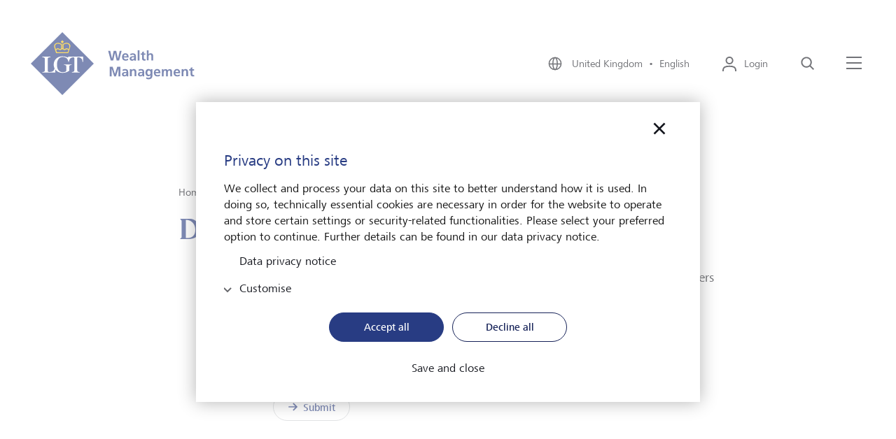

--- FILE ---
content_type: text/html;charset=UTF-8
request_url: https://www.lgtwm.com/uk-en/financial-advisers/adviser-solutions-team/francesca-rebindaine-30090
body_size: 6520
content:

<!DOCTYPE html>
<html class="no-js" lang="en" dir="ltr"     >
<head >
<meta charset="UTF-8">
<title >Disclaimer | LGT</title>
<meta name="description" content="The information contained on the following pages is directed at Financial Advisers only." />
<meta name="viewport"
content="width=device-width, initial-scale=1, shrink-to-fit=no, interactive-widget=resizes-content">
<meta property="og:title" content="Disclaimer"/>
<meta property="og:type" content="website"/>
<meta property="og:locale" content="en"/>
<meta property="og:site_name" content="LGT Wealth Management"/>
<meta property="og:url" content="https://www.lgtwm.com/dynamic/action/uk-en/116318/disclaimer"/>
<meta property="og:description" content="The information contained on the following pages is directed at Financial Advisers only."/>
<meta name=" twitter:card" content="summary_large_image">
<meta name=" twitter:site" content="@followlgt">
<meta name=" twitter:title" content="Disclaimer">
<meta name=" twitter:description" content="The information contained on the following pages is directed at Financial Advisers only.">
<meta name="robots" content="noindex,noai,noimageai" />
<link rel="preconnect" href="https://lgt.containers.piwik.pro">
<link rel="preconnect" href="https://lgt.piwik.pro">
<link rel="preconnect" href="https://snap.licdn.com">
<link rel="preconnect" href="https://connect.facebook.net">
<link rel="apple-touch-icon" sizes="180x180" href="/resource/crblob/5106/125593681436adb70518133989d1d857/apple-touch-icon-png-data.png">
<link rel="icon" type="image/png" sizes="32x32" href="/resource/crblob/5110/07172f9695c3d58c7d21db6afe257077/favicon-32x32-png-data.png">
<link rel="icon" type="image/png" sizes="16x16" href="/resource/crblob/5108/e816d9a7513a4ba4b44adf17d6e729ef/favicon-16x16-png-data.png">
<link rel="icon" type="image/png" sizes="192x192" href="/resource/crblob/5102/c6e562cd6c0afb86457c03d175906df0/android-chrome-192x192-png-data.png">
<link rel="icon" type="image/png" sizes="512x512" href="/resource/crblob/5104/99dc5180b3c5e4fb3a75c62dc52a70f9/android-chrome-512x512-png-data.png">
<link rel="mask-icon" href="/resource/crblob/5116/60f087dc8b2241cd5b30f3b142b70765/safari-pinned-tab-svg-data.svg" color="#2b5797">
<link rel="shortcut icon" href="/resource/crblob/5112/044be30ec53338cb5d114a4e33367820/favicon-ico-data.ico" />
<meta name="msapplication-TileColor" content="#2b5797">
<meta name="msapplication-TileImage" content="/resource/crblob/5114/ed7cb255639b449cfeb1dfaecd7340c2/mstile-150x150-png-data.png">
<meta name="theme-color" content="#2b5797">
<script type="application/ld+json"> [ { "@context": "https://schema.org", "@type": "BreadcrumbList", "itemListElement": [ { "@type": "ListItem", "position": 1, "item": { "@id": "https://www.lgtwm.com/uk-en", "name": "Home" } }, { "@type": "ListItem", "position": 2, "item": { "@id": "https://www.lgtwm.com/uk-en/financial-advisers", "name": "Financial advisers" } }, { "@type": "ListItem", "position": 3, "item": { "@id": "https://www.lgtwm.com/uk-en/financial-advisers/adviser-solutions-team", "name": "Adviser solutions team" } }, { "@type": "ListItem", "position": 4, "item": { "@id": "https://www.lgtwm.com/dynamic/action/uk-en/116318/disclaimer", "name": "Disclaimer" } } ] } ]</script>
<link rel="preload" href="/resource/crblob/4102/f8633a10f0719d3f29d455986e3bdfff/frutigernextcomregular-woff-data.woff" as="font"
type="font/woff" crossorigin>
<link rel="preload" href="/resource/crblob/4100/4d3e128dc3144f75f0689d35ec6a3b56/frutigernextcommedium-woff-data.woff" as="font"
type="font/woff" crossorigin>
<link rel="preload" href="/resource/crblob/4096/3d5bb3522217ba5015f96afe5c46e056/cambon-demi-woff-data.woff" as="font" type="font/woff"
crossorigin>
<link rel="preload" href="/resource/crblob/4098/c59e6fdabb6a24a30068184bd2924090/cambon-regular-woff-data.woff" as="font"
type="font/woff" crossorigin>
<link rel="stylesheet" href="/resource/themes/lgt/css/lgt-222-12.css" ><link rel="stylesheet" href="/resource/themes/lgt/css/index.min-220-56.css" ></head><body >
<script type="text/javascript" nonce="piwik">(function(window, document, dataLayerName, id) { window[dataLayerName]=window[dataLayerName]||[],window[dataLayerName].push({start:(new Date).getTime(),event:"stg.start"});var scripts=document.getElementsByTagName('script')[0],tags=document.createElement('script'); function stgCreateCookie(a,b,c){var d="";if(c){var e=new Date;e.setTime(e.getTime()+24*c*60*60*1e3),d="; expires="+e.toUTCString()}document.cookie=a+"="+b+d+"; path=/"} var isStgDebug=(window.location.href.match("stg_debug")||document.cookie.match("stg_debug"))&&!window.location.href.match("stg_disable_debug");stgCreateCookie("stg_debug",isStgDebug?1:"",isStgDebug?14:-1); var qP=[];dataLayerName!=="dataLayer"&&qP.push("data_layer_name="+dataLayerName),isStgDebug&&qP.push("stg_debug");var qPString=qP.length>0?("?"+qP.join("&")):""; tags.async=!0,tags.src="https://lgt.containers.piwik.pro/"+id+".js"+qPString,scripts.parentNode.insertBefore(tags,scripts); !function(a,n,i){a[n]=a[n]||{};for(var c=0;c<i.length;c++)!function(i){a[n][i]=a[n][i]||{},a[n][i].api=a[n][i].api||function(){var a=[].slice.call(arguments,0);"string"==typeof a[0]&&window[dataLayerName].push({event:n+"."+i+":"+a[0],parameters:[].slice.call(arguments,1)})}}(i[c])}(window,"ppms",["tm","cm"]); })(window, document, 'dataLayer', '5818b765-fb27-423e-8f3a-2b7be2141e81');</script>
<div data-js-translations="{
&quot;cookieBannerCollapse&quot;: &quot;Customise&quot;
}"></div>
<!-- Page: Navigation = 9738, Content = 116318} -->
<header class="lgt-header" data-js-header>
<div class="lgt-container lgt-container--overflow lgt-header__container">
<div class="lgt-header__logo-wrapper">
<a class="lgt-header__logo-link" href="/uk-en" title='Logo - LGT Private Banking'>
<span class="lgt-logo lgt-header__logo-small">
<img class="lgt-logo__img" src="/resource/crblob/22142/4c7f7eb394a8e818307a0bf25eb4f763/logo-svg-data.svg" loading="lazy" alt="LGT Private Banking" >
</span>
<span class="lgt-logo lgt-header__logo-sticky">
<img class="lgt-logo__img" src="/resource/crblob/22142/4c7f7eb394a8e818307a0bf25eb4f763/logo-svg-data.svg" loading="lazy" alt="LGT Private Banking" >
</span>
<span class="lgt-logo lgt-logo--large lgt-header__logo-large">
<img class="lgt-logo__img" src="/resource/crblob/33662/759eabea926550e3864a4d2918db0d88/logo-wealth-management-svg-data.svg" loading="lazy" alt="LGT Private Banking" >
</span>
</a>
</div>
<div class="lgt-header__navbar">
<button class="lgt-btn lgt-btn--link lgt-header__navbar-item lgt-header__navbar-item--language" data-js-flyout aria-controls="locale-switch" aria-expanded="false">
<svg class="lgt-icon lgt-btn__icon"
role="img"
focusable="false"
aria-hidden="true"
width="24"
height="24"
>
<use href="/resource/crblob/4082/b05771edb79fa8c3f1bd497c814e8023/icon-sprite-svg-data.svg#icon-globe"/>
</svg>
<span class="lgt-btn__label">
United Kingdom&nbsp;&nbsp;&bull;&nbsp;&nbsp;English
</span>
</button>
<div class="lgt-flyout lgt-flyout--locale-switch" id="locale-switch" aria-hidden="true">
<div class="lgt-flyout__content">
<button
class="lgt-btn lgt-btn--link lgt-flyout__close"
type="button"
data-js-flyout-closer="" aria-controls="locale-switch">
<svg class="lgt-icon lgt-btn__icon"
role="img"
focusable="false"
aria-hidden="true"
width="40"
height="40"
>
<use href="/resource/crblob/4082/b05771edb79fa8c3f1bd497c814e8023/icon-sprite-svg-data.svg#icon-modal-close"/>
</svg>
<span class="lgt-btn__label" data-type="sr-only">close</span>
</button>
<span class="lgt-logo">
<img class="lgt-logo__img" src="/resource/crblob/22142/4c7f7eb394a8e818307a0bf25eb4f763/logo-svg-data.svg" loading="lazy" alt="LGT Private Banking" >
</span>
<div class="lgt-locale-switch" data-js-locale-switch='{"url": "/service/localeSwitch/9688/116318/data.json", "languageCode": "en", "locationCode": "global"}'>
<h2 class="lgt-locale-switch__title">
<strong class="lgt-locale-switch__title-block">Change your language and LGT location here.</strong>
</h2>
<div class="lgt-dropdown lgt-locale-switch__dropdown">
<label class="lgt-dropdown__label" for="language-select">Language</label>
<select class="lgt-form-control" id="language-select" data-placeholder="Choose language" data-js-lgt-dropdown>
<optgroup id="language-select-matches" label="Language for selected location">
</optgroup>
<optgroup id="language-select-unmatches" label="Further languages">
</optgroup>
</select>
</div>
<div class="lgt-dropdown lgt-locale-switch__dropdown">
<label class="lgt-dropdown__label" for="location-select">LGT location</label>
<select class="lgt-form-control" id="location-select" data-placeholder="Choose location" data-js-lgt-dropdown='{"sort": true}'>
<optgroup id="location-select-matches" label="Locations for selected language">
</optgroup>
<optgroup id="location-select-unmatches" label="Further locations">
</optgroup>
</select>
</div>
<div class="lgt-locale-switch__cta">
<button
class="lgt-btn lgt-btn--primary lgt-btn--apply"
data-js-locale-switch-submit="">
<svg class="lgt-icon lgt-btn__icon"
role="img"
focusable="false"
aria-hidden="true"
width="24"
height="24"
>
<use href="/resource/crblob/4082/b05771edb79fa8c3f1bd497c814e8023/icon-sprite-svg-data.svg#icon-check"/>
</svg>
<span class="lgt-btn__label">Apply</span>
</button>
</div>
</div>
</div>
</div>
<div class="lgt-flyout__overlay"></div>
<a href="https://online.lgtwm.com/CLX.Web.Portal/Public/Login"
class="lgt-link lgt-header__navbar-item lgt-header__navbar-item--login"
target="_blank"
>
<svg class="lgt-icon lgt-link__icon"
role="img"
focusable="false"
aria-hidden="true"
width="24"
height="24"
>
<use href="/resource/crblob/4082/b05771edb79fa8c3f1bd497c814e8023/icon-sprite-svg-data.svg#icon-login"/>
</svg>
<span class="lgt-link__label">Login</span>
</a>
<button
class="lgt-btn lgt-btn--link lgt-header__navbar-item"
data-js-header-search="" aria-controls="search-layer" aria-expanded="false">
<svg class="lgt-icon lgt-btn__icon"
role="img"
focusable="false"
aria-hidden="true"
width="24"
height="24"
>
<use href="/resource/crblob/4082/b05771edb79fa8c3f1bd497c814e8023/icon-sprite-svg-data.svg#icon-search"/>
</svg>
<span class="lgt-btn__label" data-type="sr-only">Search</span>
</button>
<div class="lgt-flyout lgt-flyout--vertical" id="search-layer" aria-hidden="true">
<div class="lgt-flyout__inner">
<div class="lgt-flyout__content">
<button
class="lgt-btn lgt-btn--link lgt-flyout__close"
type="button"
data-js-flyout-closer="" aria-controls="search-layer">
<svg class="lgt-icon lgt-btn__icon"
role="img"
focusable="false"
aria-hidden="true"
width="40"
height="40"
>
<use href="/resource/crblob/4082/b05771edb79fa8c3f1bd497c814e8023/icon-sprite-svg-data.svg#icon-modal-close"/>
</svg>
<span class="lgt-btn__label" data-type="sr-only">close</span>
</button>
<div class="lgt-search-layer">
<div class="lgt-row">
<div class="lgt-search-layer__col">
<form action="/service/search/uk-en/112978" method="get">
<div class="lgt-form-group lgt-search-layer__form-group">
<input class="lgt-form-control lgt-search-layer__input" type="search" name="query"
placeholder="What are you looking for?"
id="header-search-q"
data-js-search-layer-input="" data-js-search-layer-autosuggest="/service/searchsuggest/uk-en/112978?rootNavigationId=9688" data-js-suggest-length="5"
/>
<label class="lgt-form-label lgt-rte lgt-search-layer__label" for="header-search-q" data-type="sr-only">What are you looking for?</label>
<button
class="lgt-btn lgt-search-layer__btn-search"
type="submit"
>
<svg class="lgt-icon lgt-btn__icon"
role="img"
focusable="false"
aria-hidden="true"
width="24"
height="24"
>
<use href="/resource/crblob/4082/b05771edb79fa8c3f1bd497c814e8023/icon-sprite-svg-data.svg#icon-enter"/>
</svg>
<span class="lgt-btn__label" data-type="sr-only">Search now</span>
</button>
<button
class="lgt-btn lgt-search-layer__btn-delete"
type="button"
data-js-search-layer-delete="" aria-hidden="true">
<svg class="lgt-icon lgt-btn__icon"
role="img"
focusable="false"
aria-hidden="true"
width="24"
height="24"
>
<use href="/resource/crblob/4082/b05771edb79fa8c3f1bd497c814e8023/icon-sprite-svg-data.svg#icon-close"/>
</svg>
<span class="lgt-btn__label" data-type="sr-only">Delete</span>
</button>
<svg class="lgt-icon lgt-search-layer__lens lgt-icon"
role="img"
focusable="false"
aria-hidden="true"
width="24"
height="24"
>
<use href="/resource/crblob/4082/b05771edb79fa8c3f1bd497c814e8023/icon-sprite-svg-data.svg#icon-search"/>
</svg>
</div>
</form>
</div>
</div>
</div>
</div>
</div>
</div>
<button class="lgt-btn lgt-btn--link lgt-header__navbar-item lgt-header__navbar-menu-icon" data-js-flyout aria-controls="main-navigation" aria-expanded="false" >
<svg class="lgt-icon lgt-btn__icon" xmlns="http://www.w3.org/2000/svg" width="25px" height="24px" viewBox="0 0 25 24">
<rect class="lgt-icon-menu-left" width="22" height="2" y="2" x="1" fill="currentColor"></rect>
<rect width="22" height="2" x="1" y="10" fill="currentColor"></rect>
<rect class="lgt-icon-menu-right" width="22" height="2" x="1" y="18" fill="currentColor"></rect>
</svg>
<span class="lgt-btn__label" data-type="sr-only">Menu</span>
</button>
<div class="lgt-flyout" id="main-navigation" aria-hidden="true">
<div class="lgt-flyout__content">
<button
class="lgt-btn lgt-btn--link lgt-flyout__close"
type="button"
data-js-flyout-closer="" aria-controls="main-navigation">
<svg class="lgt-icon lgt-btn__icon"
role="img"
focusable="false"
aria-hidden="true"
width="40"
height="40"
>
<use href="/resource/crblob/4082/b05771edb79fa8c3f1bd497c814e8023/icon-sprite-svg-data.svg#icon-modal-close"/>
</svg>
<span class="lgt-btn__label" data-type="sr-only">close</span>
</button>
<span class="lgt-logo">
<img class="lgt-logo__img" src="/resource/crblob/22142/4c7f7eb394a8e818307a0bf25eb4f763/logo-svg-data.svg" loading="lazy" alt="LGT Private Banking" >
</span>
<div class="lgt-navigation" data-js-navigation>
<div class="lgt-navigation__left-column">
<ul class="lgt-navigation__list">
<li class="lgt-navigation__list-item">
<a href="/uk-en"
class="lgt-link lgt-navigation__nav-toggle"
>
<span class="lgt-link__label">Home</span>
</a>
</li>
<li class="lgt-navigation__list-item">
<button
class="lgt-btn lgt-navigation__nav-toggle"
data-js-navigation-animate="" data-js-navigation-toggle="" aria-controls="navigation-1" aria-expanded="false">
<span class="lgt-btn__label">About us</span>
<svg class="lgt-icon lgt-btn__icon"
role="img"
focusable="false"
aria-hidden="true"
width="24"
height="24"
>
<use href="/resource/crblob/4082/b05771edb79fa8c3f1bd497c814e8023/icon-sprite-svg-data.svg#icon-chevron-right"/>
</svg>
</button>
<div class="lgt-navigation__right-column" data-js-navigation-target id="navigation-1">
<button
class="lgt-btn lgt-navigation__back-btn"
data-js-navigation-back="">
<svg class="lgt-icon lgt-btn__icon"
role="img"
focusable="false"
aria-hidden="true"
width="24"
height="24"
>
<use href="/resource/crblob/4082/b05771edb79fa8c3f1bd497c814e8023/icon-sprite-svg-data.svg#icon-arrow-left"/>
</svg>
<span class="lgt-btn__label" data-type="sr-only">back</span>
</button>
<strong class="lgt-navigation__title">About us</strong>
<ul>
<li class="lgt-navigation__list-item">
<a href="/uk-en/about-us"
class="lgt-link lgt-navigation__nav-link"
>
<span class="lgt-link__label">Overview</span>
</a>
</li>
<li class="lgt-navigation__list-item">
<a href="/uk-en/about-us/our-company"
class="lgt-link lgt-navigation__nav-link"
>
<span class="lgt-link__label">Our company</span>
</a>
</li>
<li class="lgt-navigation__list-item">
<a href="/uk-en/about-us/our-people"
class="lgt-link lgt-navigation__nav-link"
>
<span class="lgt-link__label">Our people</span>
</a>
</li>
<li class="lgt-navigation__list-item">
<a href="/uk-en/about-us/family-ownership"
class="lgt-link lgt-navigation__nav-link"
>
<span class="lgt-link__label">Family ownership</span>
</a>
</li>
<li class="lgt-navigation__list-item">
<a href="/uk-en/about-us/sustainability"
class="lgt-link lgt-navigation__nav-link"
>
<span class="lgt-link__label">Sustainability</span>
</a>
</li>
<li class="lgt-navigation__list-item">
<a href="/uk-en/about-us/our-commitment"
class="lgt-link lgt-navigation__nav-link"
>
<span class="lgt-link__label">Our commitment</span>
</a>
</li>
<li class="lgt-navigation__list-item">
<a href="/uk-en/about-us/diversity-and-inclusion"
class="lgt-link lgt-navigation__nav-link"
>
<span class="lgt-link__label">Diversity and inclusion </span>
</a>
</li>
<li class="lgt-navigation__list-item">
<a href="/uk-en/about-us/company-news"
class="lgt-link lgt-navigation__nav-link"
>
<span class="lgt-link__label">Company news</span>
</a>
</li>
<li class="lgt-navigation__list-item">
<a href="/uk-en/about-us/lgt-worldwide"
class="lgt-link lgt-navigation__nav-link"
>
<span class="lgt-link__label">LGT worldwide</span>
</a>
</li>
</ul>
</div>
</li>
<li class="lgt-navigation__list-item">
<button
class="lgt-btn lgt-navigation__nav-toggle"
data-js-navigation-animate="" data-js-navigation-toggle="" aria-controls="navigation-2" aria-expanded="false">
<span class="lgt-btn__label">Wealth management</span>
<svg class="lgt-icon lgt-btn__icon"
role="img"
focusable="false"
aria-hidden="true"
width="24"
height="24"
>
<use href="/resource/crblob/4082/b05771edb79fa8c3f1bd497c814e8023/icon-sprite-svg-data.svg#icon-chevron-right"/>
</svg>
</button>
<div class="lgt-navigation__right-column" data-js-navigation-target id="navigation-2">
<button
class="lgt-btn lgt-navigation__back-btn"
data-js-navigation-back="">
<svg class="lgt-icon lgt-btn__icon"
role="img"
focusable="false"
aria-hidden="true"
width="24"
height="24"
>
<use href="/resource/crblob/4082/b05771edb79fa8c3f1bd497c814e8023/icon-sprite-svg-data.svg#icon-arrow-left"/>
</svg>
<span class="lgt-btn__label" data-type="sr-only">back</span>
</button>
<strong class="lgt-navigation__title">Wealth management</strong>
<ul>
<li class="lgt-navigation__list-item">
<a href="/uk-en/wealth-management"
class="lgt-link lgt-navigation__nav-link"
>
<span class="lgt-link__label">Overview</span>
</a>
</li>
<li class="lgt-navigation__list-item">
<a href="/uk-en/wealth-management/portfolio-management"
class="lgt-link lgt-navigation__nav-link"
>
<span class="lgt-link__label">Portfolio management</span>
</a>
</li>
<li class="lgt-navigation__list-item">
<a href="/uk-en/wealth-management/sustainable-investing"
class="lgt-link lgt-navigation__nav-link"
>
<span class="lgt-link__label">Sustainable investing</span>
</a>
</li>
<li class="lgt-navigation__list-item">
<a href="/uk-en/wealth-management/alternative-investments"
class="lgt-link lgt-navigation__nav-link"
>
<span class="lgt-link__label">Alternative investments</span>
</a>
</li>
<li class="lgt-navigation__list-item">
<a href="/uk-en/wealth-management/wealth-planning"
class="lgt-link lgt-navigation__nav-link"
>
<span class="lgt-link__label">Wealth planning</span>
</a>
</li>
<li class="lgt-navigation__list-item">
<a href="/uk-en/wealth-management/family-governance"
class="lgt-link lgt-navigation__nav-link"
>
<span class="lgt-link__label">Family governance</span>
</a>
</li>
<li class="lgt-navigation__list-item">
<a href="/uk-en/wealth-management/private-office-services"
class="lgt-link lgt-navigation__nav-link"
>
<span class="lgt-link__label">Private Office services</span>
</a>
</li>
<li class="lgt-navigation__list-item">
<a href="/uk-en/wealth-management/international-services"
class="lgt-link lgt-navigation__nav-link"
>
<span class="lgt-link__label">International services</span>
</a>
</li>
<li class="lgt-navigation__list-item">
<a href="/uk-en/wealth-management/philanthropy"
class="lgt-link lgt-navigation__nav-link"
>
<span class="lgt-link__label">Philanthropy</span>
</a>
</li>
</ul>
</div>
</li>
<li class="lgt-navigation__list-item">
<button
class="lgt-btn lgt-navigation__nav-toggle"
data-js-navigation-animate="" data-js-navigation-toggle="" aria-controls="navigation-3" aria-expanded="false">
<span class="lgt-btn__label">Financial advisers</span>
<svg class="lgt-icon lgt-btn__icon"
role="img"
focusable="false"
aria-hidden="true"
width="24"
height="24"
>
<use href="/resource/crblob/4082/b05771edb79fa8c3f1bd497c814e8023/icon-sprite-svg-data.svg#icon-chevron-right"/>
</svg>
</button>
<div class="lgt-navigation__right-column" data-js-navigation-target id="navigation-3">
<button
class="lgt-btn lgt-navigation__back-btn"
data-js-navigation-back="">
<svg class="lgt-icon lgt-btn__icon"
role="img"
focusable="false"
aria-hidden="true"
width="24"
height="24"
>
<use href="/resource/crblob/4082/b05771edb79fa8c3f1bd497c814e8023/icon-sprite-svg-data.svg#icon-arrow-left"/>
</svg>
<span class="lgt-btn__label" data-type="sr-only">back</span>
</button>
<strong class="lgt-navigation__title">Financial advisers</strong>
<ul>
<li class="lgt-navigation__list-item">
<a href="/uk-en/financial-advisers"
class="lgt-link lgt-navigation__nav-link"
>
<span class="lgt-link__label">Overview</span>
</a>
</li>
<li class="lgt-navigation__list-item">
<a href="/uk-en/financial-advisers/investment-philosophy"
class="lgt-link lgt-navigation__nav-link"
>
<span class="lgt-link__label">Investment philosophy</span>
</a>
</li>
<li class="lgt-navigation__list-item">
<a href="/uk-en/financial-advisers/uk-investment-services"
class="lgt-link lgt-navigation__nav-link"
>
<span class="lgt-link__label">UK investment services</span>
</a>
</li>
<li class="lgt-navigation__list-item">
<a href="/uk-en/financial-advisers/international-investment-services"
class="lgt-link lgt-navigation__nav-link"
>
<span class="lgt-link__label">International investment services</span>
</a>
</li>
<li class="lgt-navigation__list-item">
<a href="/uk-en/financial-advisers/adviser-solutions-team"
class="lgt-link lgt-navigation__nav-link"
>
<span class="lgt-link__label">Adviser solutions team</span>
</a>
</li>
<li class="lgt-navigation__list-item">
<a href="/uk-en/financial-advisers/publications-for-financial-advisers"
class="lgt-link lgt-navigation__nav-link"
>
<span class="lgt-link__label">Publications for financial advisers</span>
</a>
</li>
<li class="lgt-navigation__list-item">
<a href="/uk-en/financial-advisers/consumer-duty"
class="lgt-link lgt-navigation__nav-link"
>
<span class="lgt-link__label">Consumer Duty</span>
</a>
</li>
</ul>
</div>
</li>
<li class="lgt-navigation__list-item">
<button
class="lgt-btn lgt-navigation__nav-toggle"
data-js-navigation-animate="" data-js-navigation-toggle="" aria-controls="navigation-4" aria-expanded="false">
<span class="lgt-btn__label">Charities</span>
<svg class="lgt-icon lgt-btn__icon"
role="img"
focusable="false"
aria-hidden="true"
width="24"
height="24"
>
<use href="/resource/crblob/4082/b05771edb79fa8c3f1bd497c814e8023/icon-sprite-svg-data.svg#icon-chevron-right"/>
</svg>
</button>
<div class="lgt-navigation__right-column" data-js-navigation-target id="navigation-4">
<button
class="lgt-btn lgt-navigation__back-btn"
data-js-navigation-back="">
<svg class="lgt-icon lgt-btn__icon"
role="img"
focusable="false"
aria-hidden="true"
width="24"
height="24"
>
<use href="/resource/crblob/4082/b05771edb79fa8c3f1bd497c814e8023/icon-sprite-svg-data.svg#icon-arrow-left"/>
</svg>
<span class="lgt-btn__label" data-type="sr-only">back</span>
</button>
<strong class="lgt-navigation__title">Charities</strong>
<ul>
<li class="lgt-navigation__list-item">
<a href="/uk-en/charities"
class="lgt-link lgt-navigation__nav-link"
>
<span class="lgt-link__label">Overview</span>
</a>
</li>
<li class="lgt-navigation__list-item">
<a href="/uk-en/charities/investment-management-for-charities"
class="lgt-link lgt-navigation__nav-link"
>
<span class="lgt-link__label">Investment management for charities</span>
</a>
</li>
<li class="lgt-navigation__list-item">
<a href="/uk-en/charities/charity-resource-hub"
class="lgt-link lgt-navigation__nav-link"
>
<span class="lgt-link__label">Charity resource hub</span>
</a>
</li>
</ul>
</div>
</li>
<li class="lgt-navigation__list-item">
<button
class="lgt-btn lgt-navigation__nav-toggle"
data-js-navigation-animate="" data-js-navigation-toggle="" aria-controls="navigation-5" aria-expanded="false">
<span class="lgt-btn__label">Institutional services</span>
<svg class="lgt-icon lgt-btn__icon"
role="img"
focusable="false"
aria-hidden="true"
width="24"
height="24"
>
<use href="/resource/crblob/4082/b05771edb79fa8c3f1bd497c814e8023/icon-sprite-svg-data.svg#icon-chevron-right"/>
</svg>
</button>
<div class="lgt-navigation__right-column" data-js-navigation-target id="navigation-5">
<button
class="lgt-btn lgt-navigation__back-btn"
data-js-navigation-back="">
<svg class="lgt-icon lgt-btn__icon"
role="img"
focusable="false"
aria-hidden="true"
width="24"
height="24"
>
<use href="/resource/crblob/4082/b05771edb79fa8c3f1bd497c814e8023/icon-sprite-svg-data.svg#icon-arrow-left"/>
</svg>
<span class="lgt-btn__label" data-type="sr-only">back</span>
</button>
<strong class="lgt-navigation__title">Institutional services</strong>
<ul>
<li class="lgt-navigation__list-item">
<a href="/uk-en/institutional-services"
class="lgt-link lgt-navigation__nav-link"
>
<span class="lgt-link__label">Overview</span>
</a>
</li>
<li class="lgt-navigation__list-item">
<a href="/uk-en/institutional-services/investment-management-for-institutional-clients"
class="lgt-link lgt-navigation__nav-link"
>
<span class="lgt-link__label">Investment management for institutional clients</span>
</a>
</li>
<li class="lgt-navigation__list-item">
<a href="/uk-en/institutional-services/financial-mutuals-and-friendly-societies"
class="lgt-link lgt-navigation__nav-link"
>
<span class="lgt-link__label">Financial mutuals and friendly societies</span>
</a>
</li>
<li class="lgt-navigation__list-item">
<a href="/uk-en/institutional-services/sustainability-and-stewardship"
class="lgt-link lgt-navigation__nav-link"
>
<span class="lgt-link__label">Sustainability and stewardship</span>
</a>
</li>
</ul>
</div>
</li>
<li class="lgt-navigation__list-item">
<a href="/uk-en/insights"
class="lgt-link lgt-navigation__nav-toggle"
>
<span class="lgt-link__label">Insights</span>
</a>
</li>
<li class="lgt-navigation__list-item">
<a href="/uk-en/jobs"
class="lgt-link lgt-navigation__nav-toggle"
>
<span class="lgt-link__label">Jobs</span>
</a>
</li>
</ul>
<ul class="lgt-navigation__service-list">
<li class="lgt-navigation__service-list-item">
<a href="https://www.lgtwm.com/uk-en/client-portal"
class="lgt-link"
>
<span class="lgt-link__label">LGT Wealth Login</span>
</a>
</li>
<li class="lgt-navigation__service-list-item">
<a href="/uk-en/contact"
class="lgt-link"
>
<span class="lgt-link__label">Contact</span>
</a>
</li>
<li class="lgt-navigation__service-list-item">
<a href="/uk-en/about-lgt-wealth"
class="lgt-link"
>
<span class="lgt-link__label">About LGT Wealth</span>
</a>
</li>
<li class="lgt-navigation__service-list-item">
<a href="/uk-en/publications"
class="lgt-link"
>
<span class="lgt-link__label">Publications</span>
</a>
</li>
<li class="lgt-navigation__service-list-item">
<a href="/uk-en/about-us/lgt-worldwide"
class="lgt-link"
>
<span class="lgt-link__label">LGT worldwide</span>
</a>
</li>
<li class="lgt-navigation__service-list-item">
<a href="https://www.lgtwm-us.com/en"
class="lgt-link"
target="_blank"
>
<span class="lgt-link__label">Go to LGT Wealth Management US</span>
</a>
</li>
</ul>
<button class="lgt-btn lgt-btn--link lgt-navigation__language-switch" data-js-flyout aria-controls="locale-switch" aria-expanded="false">
<svg class="lgt-icon lgt-btn__icon"
role="img"
focusable="false"
aria-hidden="true"
width="24"
height="24"
>
<use href="/resource/crblob/4082/b05771edb79fa8c3f1bd497c814e8023/icon-sprite-svg-data.svg#icon-globe"/>
</svg>
<span class="lgt-btn__label">
United Kingdom&nbsp;&nbsp;&bull;&nbsp;&nbsp;English
</span>
</button>
</div>
</div>
</div>
</div>
<div class="lgt-flyout__overlay"></div>
</div>
</div>
</header><div class="lgt-breadcrumb" data-js-lgt-animation='{"type": "fadeIn"}'>
<div class="lgt-container">
<div class="lgt-row">
<nav class="lgt-breadcrumb__nav" aria-label="Breadcrumb-Navigation">
<ol class="lgt-breadcrumb__list"
aria-label="Breadcrumb">
<li class="lgt-breadcrumb__list-item">
<a href="/uk-en"
class="lgt-link lgt-breadcrumb__link"
>
<span class="lgt-link__label">Home</span>
</a>
</li>
<li class="lgt-breadcrumb__list-item">
<svg class="lgt-icon lgt-breadcrumb__icon"
role="img"
focusable="false"
aria-hidden="true"
width="18px"
height="24px"
>
<use href="/resource/crblob/4082/b05771edb79fa8c3f1bd497c814e8023/icon-sprite-svg-data.svg#icon-chevron-right"/>
</svg>
<a href="/uk-en/financial-advisers"
class="lgt-link lgt-breadcrumb__link"
>
<span class="lgt-link__label">Financial advisers</span>
</a>
</li>
<li class="lgt-breadcrumb__list-item">
<svg class="lgt-icon lgt-breadcrumb__icon"
role="img"
focusable="false"
aria-hidden="true"
width="18px"
height="24px"
>
<use href="/resource/crblob/4082/b05771edb79fa8c3f1bd497c814e8023/icon-sprite-svg-data.svg#icon-chevron-right"/>
</svg>
<a href="/uk-en/financial-advisers/adviser-solutions-team"
class="lgt-link lgt-breadcrumb__link"
>
<span class="lgt-link__label">Adviser solutions team</span>
</a>
</li>
</ol>
</nav>
</div>
</div>
</div><main>
<div class="lgt-intro">
<div class="lgt-intro__inner">
<div class="lgt-container lgt-intro__container">
<div class="lgt-row">
<div class="lgt-intro__heading lgt-col--offset-b">
<h1 class="lgt-intro__title" data-js-lgt-animation='{"type": "fadeIn"}' id="116318-disclaimer">
<span class="lgt-intro__title-block">Disclaimer</span>
</h1>
</div>
<div class="lgt-col--offset-a lgt-intro__content" data-js-lgt-animation='{"type": "fadeIn"}'>
<div class="lgt-rte lgt-intro__text"><p><span>The information contained on the following pages is directed at Financial Advisers only.</span></p></div>
</div>
</div>
</div>
</div>
</div>
<form class="lgt-form lgt-module"
action="/service/disclaimer/incoming/uk-en/116318/30090"
method="POST"
>
<div class="lgt-form-elements" data-js-lgt-animation>
<div class="lgt-container">
<div class="lgt-row">
<div class="lgt-col--offset-a lgt-form__outer-col">
<div class="lgt-row">
<div class="lgt-col-16">
<div class="lgt-form-group">
<input class="lgt-form-control lgt-form-control--checkbox" type="checkbox" name="consent" id="disclaimer_116318_consent" value="true" required />
<span class="lgt-form-control-indicator"></span>
<label class="lgt-form-label lgt-rte" for="disclaimer_116318_consent">By clicking you confirm that you are a Financial Adviser *</label>
</div>
</div>
<input type="hidden" name="_csrf" value="I4WL0MfVLQQioI0AttUsiJYKoI1_kJI7jLLjePKWT5z-AXW2E7e-6aHtHWAPwrtlhvgY6_VojbRN86QWuIrVSMuhfKqaYEWA">
</div>
</div>
</div>
</div>
</div>
<div class="lgt-container">
<div class="lgt-row">
<div class="lgt-col--offset-a lgt-form__outer-col">
<div class="lgt-form__footer" data-js-lgt-animation>
<button
class="lgt-btn lgt-btn--primary"
type="submit"
name="formSubmit">
<svg class="lgt-icon lgt-btn__icon"
role="img"
focusable="false"
aria-hidden="true"
width="24"
height="24"
>
<use href="/resource/crblob/4082/b05771edb79fa8c3f1bd497c814e8023/icon-sprite-svg-data.svg#icon-arrow-right"/>
</svg>
<span class="lgt-btn__label">Submit</span>
</button>
</div>
</div>
</div>
</div>
</form>
<div class="lgt-logout lgt-container lgt-module" data-js-lgt-logout="/blueprint/servlet/auth/status">
<div class="lgt-logout__content">
<a href="/uk-en/financial-advisers/adviser-solutions-team!logout"
class="lgt-btn lgt-btn--secondary"
>
<svg class="lgt-icon lgt-btn__icon"
role="img"
focusable="false"
aria-hidden="true"
width="24"
height="24"
>
<use href="/resource/crblob/4082/b05771edb79fa8c3f1bd497c814e8023/icon-sprite-svg-data.svg#icon-logout"/>
</svg>
<span class="lgt-btn__label">Logout</span>
</a>
<div>
</div>
</main>
<script nonce="dataLayer">
(function () {
function executeCookieLogic() {
if (!window.getCookie) {
window.getCookie = function (name) {
return document.cookie
.split('; ')
.map(cookie => cookie.split('='))
.reduce((acc, [key, value]) => (key === name ? decodeURIComponent(value) : acc), null);
};
}
if (!window.deleteCookie) {
window.deleteCookie = function (name) {
document.cookie = name + `=; path=/; expires=Thu, 01 Jan 1970 00:00:00 UTC; Secure; SameSite=Lax`;
};
}
if (!window.decodeBase64) {
window.decodeBase64 = function (encoded) {
return JSON.parse(atob(encoded));
};
}
if (!window.pushToDataLayer) {
window.pushToDataLayer = function (data) {
window.dataLayer = window.dataLayer || [];
window.dataLayer.push(data);
};
}
const dataLayerCookie = window.getCookie("dataLayerCookie");
if (dataLayerCookie) {
const cookieData = window.decodeBase64(dataLayerCookie);
if (cookieData) {
window.pushToDataLayer(cookieData);
}
window.deleteCookie("dataLayerCookie");
}
}
if (window.isDataLayerReady) {
executeCookieLogic();
} else {
document.addEventListener('dataLayerReady', executeCookieLogic);
}
})();
</script>
<script nonce="dataLayer">
document.addEventListener("DOMContentLoaded", function () {
function getXDefaultUrl() {
const link = document.querySelector('link[rel="alternate"][hreflang="x-default"]');
return link ? link.getAttribute("href") : window.location.href.split("?")[0];
}
window.dataLayer = window.dataLayer || [];
dataLayer.push({
event: "page_data_ready",
site_language: "en",
site_segment: "wm-uk-en",
url_generic: getXDefaultUrl(),
content_type: "",
content_title: "Disclaimer",
content_masterTitle: "Disclaimer",
content_topic: "",
content_categories: "",
content_locations: "",
publication_date: "2023-02-23",
content_id: "116318",
content_masterId: "116318",
});
window.isDataLayerReady = true;
const evt = new Event('dataLayerReady');
document.dispatchEvent(evt);
});
</script><div class="lgt-servicenav" role="navigation" aria-label="Service-Navigation">
<div class="lgt-servicenav__container">
<a href="/uk-en/contact"
class="lgt-btn lgt-btn--secondary lgt-servicenav__item lgt-servicenav__contact"
>
<span class="lgt-btn__label">Contact us</span>
</a>
<button
class="lgt-btn lgt-btn--icon lgt-servicenav__item lgt-servicenav__totop"
data-js-lgt-servicenav="" title="Scroll to top">
<svg class="lgt-icon lgt-btn__icon"
role="img"
focusable="false"
aria-hidden="true"
width="24"
height="24"
>
<use href="/resource/crblob/4082/b05771edb79fa8c3f1bd497c814e8023/icon-sprite-svg-data.svg#icon-arrow-up"/>
</svg>
<span class="lgt-btn__label" data-type="sr-only">Scroll to top</span>
</button>
</div>
</div><div class="lgt-footer lgt-footer--with-text">
<div class="lgt-container lgt-container--overflow lgt-footer__container">
<span class="lgt-logo lgt-footer__logo">
<img class="lgt-logo__img" src="/resource/crblob/22142/4c7f7eb394a8e818307a0bf25eb4f763/logo-svg-data.svg" loading="lazy" alt="LGT Private Banking" >
</span>
<span class="lgt-footer__slogan">
Forward-looking for generations
</span>
</div>
<div class="lgt-container">
<div class="lgt-row">
<div class="lgt-footer__col">
<nav class="lgt-footer__nav" aria-label="Footer-Navigation">
<ul class="lgt-footer__nav-list">
<li class="lgt-footer__nav-list-item">
<a href="/uk-en/about-us"
class="lgt-link"
>
<span class="lgt-link__label">About us</span>
</a>
</li>
<li class="lgt-footer__nav-list-item">
<a href="/uk-en/wealth-management"
class="lgt-link"
>
<span class="lgt-link__label">Wealth management</span>
</a>
</li>
<li class="lgt-footer__nav-list-item">
<a href="/uk-en/financial-advisers"
class="lgt-link"
>
<span class="lgt-link__label">Financial advisers</span>
</a>
</li>
<li class="lgt-footer__nav-list-item">
<a href="/uk-en/charities"
class="lgt-link"
>
<span class="lgt-link__label">Charities</span>
</a>
</li>
<li class="lgt-footer__nav-list-item">
<a href="/uk-en/institutional-services"
class="lgt-link"
>
<span class="lgt-link__label">Institutional services</span>
</a>
</li>
<li class="lgt-footer__nav-list-item">
<a href="/uk-en/insights"
class="lgt-link"
>
<span class="lgt-link__label">Insights</span>
</a>
</li>
</ul>
</nav>
<div class="lgt-footer__row">
<nav class="lgt-footer__nav" aria-label="Quick-Links">
<ul class="lgt-footer__link-list">
<li class="lgt-footer__link-list-item">
<a href="/uk-en/jobs"
class="lgt-link"
>
<span class="lgt-link__label">Jobs</span>
</a>
</li>
<li class="lgt-footer__link-list-item">
<a href="https://www.lgtwm.com/uk-en/contact"
class="lgt-link"
>
<span class="lgt-link__label">Contact us</span>
</a>
</li>
<li class="lgt-footer__link-list-item">
<a href="https://www.lgtwm.com/uk-en/about-us/lgt-worldwide/united-kingdom"
class="lgt-link"
>
<span class="lgt-link__label">UK offices</span>
</a>
</li>
<li class="lgt-footer__link-list-item">
<a href="/uk-en/about-lgt-wealth"
class="lgt-link"
>
<span class="lgt-link__label">About LGT Wealth</span>
</a>
</li>
<li class="lgt-footer__link-list-item">
<a href="/uk-en/publications"
class="lgt-link"
>
<span class="lgt-link__label">Publications</span>
</a>
</li>
<li class="lgt-footer__link-list-item">
<a href="/uk-en/about-us/lgt-worldwide"
class="lgt-link"
>
<span class="lgt-link__label">LGT worldwide</span>
</a>
</li>
</ul>
</nav>
</div>
<div class="lgt-footer__row">
<p class="lgt-footer__block lgt-footer__wealth-management-text">Investors should be aware that past performance is not an indication of future performance, the value of investments and the income derived from them may fluctuate and you may not receive back the amount you originally invested.</p>
<p class="lgt-footer__block lgt-footer__wealth-management-text">LGT Wealth Management UK LLP is authorised and regulated by the Financial Conduct Authority (FCA). Registered in England and Wales: OC329392. Registered office: Fourteen Cornhill, London, EC3V 3NR.</p>
</div>
<div class="lgt-footer__row">
<div class="lgt-footer__block">
<strong class="lgt-footer__title">Follow us</strong>
<nav class="lgt-footer__social-media-nav" aria-label="Social-Media-Navigation">
<ul class="lgt-footer__social-media-list">
<li class="lgt-footer__social-media-list-item">
<a href="https://www.linkedin.com/company/288260/"
class="lgt-link"
target="_blank" rel="noopener"
>
<svg class="lgt-icon lgt-link__icon"
role="img"
focusable="false"
aria-hidden="true"
width="24"
height="24"
>
<use href="/resource/crblob/4082/b05771edb79fa8c3f1bd497c814e8023/icon-sprite-svg-data.svg#icon-extern"/>
</svg>
<span class="lgt-link__label">LinkedIn</span>
</a>
</li>
</ul>
</nav>
</div>
</div>
<nav class="lgt-footer__meta-nav" aria-label="Legal-Links">
<ul class="lgt-footer__meta-list">
<li class="lgt-footer__meta-list-item">
<a href="/uk-en/publishing-information"
class="lgt-link"
>
<span class="lgt-link__label">Publishing information</span>
</a>
</li>
<li class="lgt-footer__meta-list-item">
<a href="/uk-en/legal-notice-and-policies"
class="lgt-link"
>
<span class="lgt-link__label">Legal notice and policies</span>
</a>
</li>
<li class="lgt-footer__meta-list-item">
<a href="/uk-en/data-privacy-notices"
class="lgt-link"
>
<span class="lgt-link__label">Data privacy notices</span>
</a>
</li>
<li class="lgt-footer__meta-list-item">
<a href="/uk-en/modern-slavery-statement"
class="lgt-link"
>
<span class="lgt-link__label">Modern slavery statement</span>
</a>
</li>
<li class="lgt-footer__meta-list-item">
<a href="https://www.fundinfo.com/en/landingpage?apiKey=7d0c585a-a725-4295-af0e-49b56e464205"
class="lgt-link"
rel="noopener" target="_blank"
>
<span class="lgt-link__label">Fund information</span>
</a>
</li>
<li class="lgt-footer__meta-list-item">
<a href="https://lgtgroup.integrityline.io/?lang=en"
class="lgt-link"
rel="noopener" target="_blank"
>
<span class="lgt-link__label">Integrity statement</span>
</a>
</li>
<li class="lgt-footer__meta-list-item">
<a href="/uk-en/accessibilitystatement-website"
class="lgt-link"
>
<span class="lgt-link__label">Accessibility</span>
</a>
</li>
</ul>
<span class="lgt-footer__copyright">© Copyright 2025</span>
</nav>
</div>
</div>
</div>
</div>
<script src="/resource/themes/lgt/js/commons-111394-11.js" ></script><script src="/resource/themes/lgt/js/lgt-111398-9.js" ></script><script src="/resource/themes/lgt/js/index.min-111396-46.js" ></script></body></html>
